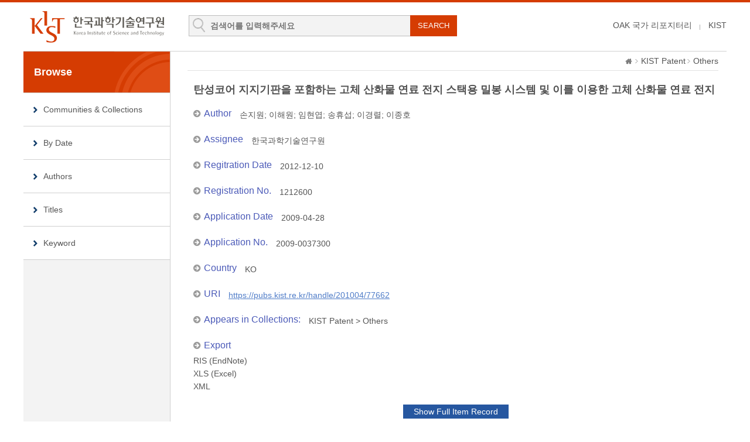

--- FILE ---
content_type: text/html;charset=UTF-8
request_url: https://pubs.kist.re.kr/handle/201004/77662
body_size: 13981
content:
<!DOCTYPE html>
<html lang="ko">
    <head>
        <title>DSpace at KIST: 탄성코어 지지기판을 포함하는 고체 산화물 연료 전지 스택용 밀봉 시스템 및 이를 이용한 고체 산화물 연료 전지</title>
        <meta http-equiv="content-type" content="text/html; charset=UTF-8"/>
        <meta name="Generator" content="DSpace 5.5"/>
        <meta name="viewport" content="width=device-width, initial-scale=1.0, minimum-scale=1.0, maximum-scale=1.0, user-scalable=yes"/>
        <meta http-equiv="X-UA-Compatible" content="IE=edge"/>
        <meta http-equiv="Cache-Control" content="co-cache"/>
        <link rel="shortcut icon" href="/favicon.ico" type="image/x-icon"/>
        <link rel="stylesheet" href="/static/css/jquery-ui-1.10.3.custom/redmond/jquery-ui-1.10.3.custom.css" type="text/css"/>
        <link rel="stylesheet" type="text/css" href="/css/common.css"/>
        <link rel="stylesheet" type="text/css" href="/css/b_type.css"/>
        <link rel="stylesheet" type="text/css" href="/css/media_query.css"/>
        <!-- Owl Carousel Assets -->
        <link rel="stylesheet" type="text/css" href="/css/owl.carousel.css"/>
        <!-- Slidebars CSS -->
        <link rel="stylesheet" href="/css/slidebars.css">
        <link rel="search" type="application/opensearchdescription+xml" href="/open-search/description.xml" title="DSpace"/>
                
<link rel="schema.DCTERMS" href="http://purl.org/dc/terms/" />
<link rel="schema.DC" href="http://purl.org/dc/elements/1.1/" />
<meta name="DC.creator" content="손지원" />
<meta name="DC.creator" content="이해원" />
<meta name="DC.creator" content="임현엽" />
<meta name="DC.creator" content="송휴섭" />
<meta name="DC.creator" content="이경렬" />
<meta name="DC.creator" content="이종호" />
<meta name="DCTERMS.dateAccepted" content="2024-01-12T04:05:43Z" scheme="DCTERMS.W3CDTF" />
<meta name="DCTERMS.available" content="2024-01-12T04:05:43Z" scheme="DCTERMS.W3CDTF" />
<meta name="DCTERMS.issued" content="2012-12-10" scheme="DCTERMS.W3CDTF" />
<meta name="DC.identifier" content="https://pubs.kist.re.kr/handle/201004/77662" scheme="DCTERMS.URI" />
<meta name="DC.title" content="탄성코어 지지기판을 포함하는 고체 산화물 연료 전지 스택용 밀봉 시스템 및 이를 이용한 고체 산화물 연료 전지" />
<meta name="DC.type" content="Patent" />
<meta name="DC.identifier" content="15174" />
<meta name="DC.type" content="PAT" />
<meta name="DC.date" content="2012-12-10" scheme="DCTERMS.W3CDTF" />
<meta name="DC.date" content="2009-04-28" scheme="DCTERMS.W3CDTF" />
<meta name="DC.identifier" content="1212600" />
<meta name="DC.identifier" content="2009-0037300" />
<meta name="DC.publisher" content="KO" />
<meta name="DC.type" content="특허" />
<meta name="DC.contributor" content="한국과학기술연구원" />

<meta name="citation_keywords" content="Patent" />
<meta name="citation_title" content="탄성코어 지지기판을 포함하는 고체 산화물 연료 전지 스택용 밀봉 시스템 및 이를 이용한 고체 산화물 연료 전지" />
<meta name="citation_author" content="손지원" />
<meta name="citation_author" content="이해원" />
<meta name="citation_author" content="임현엽" />
<meta name="citation_author" content="송휴섭" />
<meta name="citation_author" content="이경렬" />
<meta name="citation_author" content="이종호" />
<meta name="citation_date" content="2012-12-10" />
<meta name="citation_abstract_html_url" content="https://pubs.kist.re.kr/handle/201004/77662" />

<script type="text/javascript" src="/static/js/jquery/jquery-1.10.2.min.js"></script>
        <script type="text/javascript" src="/static/js/jquery/jquery-ui-1.10.3.custom.min.js"></script>
        <script type="text/javascript" src="/static/js/holder.js"></script>
        <script type="text/javascript" src="/utils.js"></script>
        <script type="text/javascript" src="/static/js/choice-support.js"></script>
        <!--반응형 테이블 -->
        <link rel="stylesheet" type="text/css" href="/css/responsive-tables.css"/>
        <!-- Slidebars -->
        <script type="text/javascript" src="/js/slidebars.js"></script>
        <script type="text/javascript" src="/js/owl.carousel.js"></script>
        <script async src="https://www.googletagmanager.com/gtag/js?id=G-L5F85Y2GBH"></script>
<script>
 window.dataLayer = window.dataLayer || [];
 function gtag(){dataLayer.push(arguments);}
 gtag('js', new Date());
 gtag('config', 'G-L5F85Y2GBH');
</script>
</head>
    <body>
        <div id="sb-site" class="body_wrap">
            <div id="header">
                <div class="header_inner">
                    <h1><a href="/">KIST Library Institutional Repository</a></h1>
                    <div class="tablet_nav sb-toggle-right"><a class="tablet_nav_bt" href="#"><span>menu</span></a></div>
                    <form method="get" action="/simple-search" id="searchForm">
                        <div class="header_search">
                            <dl>
                                <dt>검색</dt>
                                <dd class="int_dd">
                                    <input type="text" class="inttype" placeholder="검색어를 입력해주세요" title="검색어입력" name="query" id="tequery"/>
                                    <input type="submit" value="SEARCH" class="inner_search_bt">
                                </dd>
                            </dl>
                        </div>
                    </form>
                    <p class="g_box">
                        <a href="https://www.oak.go.kr" class="library_text">OAK 국가 리포지터리</a>
                        <a href="http://www.kist.re.kr" class="library_text">KIST</a>
                    </p>
                </div>
                </div>
            <div id="sub_contents">
                <div id="sub_con_inner">
                    <div id="nav_wrap">
                            <div class="left_nav">
    <h3>Browse</h3>
    <ul>
        <li><a href="/community-list">Communities&nbsp;&amp;&nbsp;Collections</a></li>
        <li><a href="/browse?type=dateissued">By Date</a></li>
                <li><a href="/browse?type=author">Authors</a></li>
                <li><a href="/browse?type=title&starts_with=A">Titles</a></li>
                <li><a href="/browse?type=subject">Keyword</a></li>
                </ul>
</div>
</div>
                        <!-- nav_wrap : e -->
                        <div class="sub_con_box">
                        <div class="page_nav">
					<a href="/" class="home_link"><em class="dp_none">DSpace at KIST</em></a><a href="/handle/201004/51306" class="page_link">KIST Patent</a><a href="/handle/201004/51324" class="page_link">Others</a></div><script src="https://apis.google.com/js/platform.js" async defer></script>
<script type="text/javascript">
    // google plus api
    window.___gcfg = {lang: 'ko'};
    (function () {
        var po = document.createElement('script');
        po.type = 'text/javascript';
        po.async = true;
        po.src = 'https://apis.google.com/js/platform.js';
        var s = document.getElementsByTagName('script')[0];
        s.parentNode.insertBefore(po, s);
    })();
</script>
<div class="sub_right_con">
        <div class="view_contents">
            <div class="view_inner_con">
<p class="view_title">탄성코어 지지기판을 포함하는 고체 산화물 연료 전지 스택용 밀봉 시스템 및 이를 이용한 고체 산화물 연료 전지</p>
<dl class="row_dl"><dt>Author</dt><dd><a class="author"href="/browse?type=author&amp;value=%EC%86%90%EC%A7%80%EC%9B%90">손지원</a>;&nbsp;<a class="author"href="/browse?type=author&amp;value=%EC%9D%B4%ED%95%B4%EC%9B%90">이해원</a>;&nbsp;<a class="author"href="/browse?type=author&amp;value=%EC%9E%84%ED%98%84%EC%97%BD">임현엽</a>;&nbsp;<a class="author"href="/browse?type=author&amp;value=%EC%86%A1%ED%9C%B4%EC%84%AD">송휴섭</a>;&nbsp;<a class="author"href="/browse?type=author&amp;value=%EC%9D%B4%EA%B2%BD%EB%A0%AC">이경렬</a>;&nbsp;<a class="author"href="/browse?type=author&amp;value=%EC%9D%B4%EC%A2%85%ED%98%B8">이종호</a></dd></dl><dl class="row_dl"><dt>Assignee</dt><dd><a class="author"href="/browse?type=author&amp;value=%ED%95%9C%EA%B5%AD%EA%B3%BC%ED%95%99%EA%B8%B0%EC%88%A0%EC%97%B0%EA%B5%AC%EC%9B%90">한국과학기술연구원</a></dd></dl><dl class="row_dl"><dt>Regitration Date</dt><dd>2012-12-10</dd></dl><dl class="row_dl"><dt>Registration No.</dt><dd>1212600</dd></dl><dl class="row_dl"><dt>Application Date</dt><dd>2009-04-28</dd></dl><dl class="row_dl"><dt>Application No.</dt><dd>2009-0037300</dd></dl><dl class="row_dl"><dt>Country</dt><dd>KO</dd></dl><dl class="row_dl"><dt>URI</dt><dd><a class="link_type" target="_blank" href="https://pubs.kist.re.kr/handle/201004/77662">https://pubs.kist.re.kr/handle/201004/77662</a></dd></dl><dl class="row_dl"><dt>Appears in Collections:</dt><dd><a href="/handle/201004/51306">KIST Patent</a> &gt; <a href="/handle/201004/51324">Others</a></dd></dl>
<dl class="export_wrap"><dt>Export</dt><dd><a href="/export-ris?item_id=79150">RIS (EndNote)</a></dd><dd><a href="/export-excel?item_id=79150">XLS (Excel)</a></dd><dd><a href="/export-dc?item_id=79150">XML</a></dd></dl></div><!-- view_inner_con : e --></div>
        <!-- view_contents : e -->
        <div class="container row">
            <div class="labeltype_a">
                <div class="simpleandfullbtn_wrap">
                            <a class="blue_bt_simpleandfull" href="/handle/201004/77662?mode=full">Show Full Item Record</a>
                        </div>
                        </div>
            <!-- labeltype_a : e -->
            <div class="labeltype_a">
                <a class="statisticsLink  btn btn-primary" href="/handle/201004/77662/statistics"><span class="glyphicon glyphicon-stats"></span></a>
                    </div>
            <!-- labeltype_a : e -->
        </div>
        <!-- container row : e -->
        <br/>
        <div class="snsBox_wrap">
            <!-- SNS Service -->
            <div class="snsBox">
                <span style="position:absolute; top:0; left:0;"><img alt="qrcode" src="https://api.qrserver.com/v1/create-qr-code/?size=72x72&data=https://pubs.kist.re.kr/handle/201004/77662"/></span>
                <span style="position:absolute; top:0; left:80px; margin-top:8px;">
                    <a href="https://twitter.com/share" class="twitter-share-button" data-lang="en" data-size="large" data-dnt="true">트윗하기</a>
                    <script>!function (d, s, id) {
                        var js, fjs = d.getElementsByTagName(s)[0];
                        if (!d.getElementById(id)) {
                            js = d.createElement(s);
                            js.id = id;
                            js.src = "//platform.twitter.com/widgets.js";
                            fjs.parentNode.insertBefore(js, fjs);
                        }
                    }(document, "script", "twitter-wjs");</script>
                </span>
                <span id="fb-root"></span>
                <script>(function (d, s, id) {
                    var js, fjs = d.getElementsByTagName(s)[0];
                    if (d.getElementById(id)) return;
                    js = d.createElement(s);
                    js.id = id;
                    js.src = "//connect.facebook.net/ko_KR/all.js#xfbml=1";
                    fjs.parentNode.insertBefore(js, fjs);
                }(document, 'script', 'facebook-jssdk'));</script>
                <span style="position:absolute; top:0; left:80px; margin-top:47px;" class="fb-like" data-send="true" data-layout="standard" data-width="450" data-show-faces="false" data-font="verdana"></span>
            </div>
            <!-- snsBox : e -->
            <!-- Create Commons Link -->
            <!-- ccLink_wrap : e -->
        </div>
        <!-- snsBox_wrap : e -->
        <p class="license_text">Items in DSpace are protected by copyright, with all rights reserved, unless otherwise indicated.</p>
    </div>
    <!-- sub_right_con : e -->
    </div>
    <!-- sub_con_box : e -->
    </div>
    <!-- sub_con_inner : e -->
    </div>
    <!-- sub_contents : e -->
<div id="footer">
				<div class="footer_inner">
					<div class="footer_right">
						<ul>
							<li><a href="#">02-958-6061</a></li>
							<li class="mail_icon"><a href="mailto:library@kist.re.kr">library@kist.re.kr</a></li>
						</ul>
					</div>
					<div class="footer_left">
						<h2><a href="https://www.oak.go.kr" target="_blank"><img src="/images/common/oak_logo_white.png" alt="KIST"/></a></h2>
						<p>KIST 리포지터리는 국립중앙도서관 OAK 보급사업으로 구축되었습니다.</p>
					</div>
				</div>
			</div>
			<!-- footer : e -->
		</div>
		<!-- sb-site body_wrap : e -->
		<!-- 오른쪽 메뉴 -->
		<div class="sb-slidebar sb-right">
			<div class="right_nav_box">
				<h3>BROWSE</h3>
				<ul>
					<li><a href="/community-list">Communities&nbsp;&amp;&nbsp;Collections</a></li>
					<li><a href="/browse?type=dateissued">By Date</a></li>
						<li><a href="/browse?type=author">Authors</a></li>
						<li><a href="/browse?type=title">Titles</a></li>
						<li><a href="/browse?type=subject">Keyword</a></li>
						</ul>
			</div>
		</div>
		<script type="text/javascript">
			(function ($) {
				$(document).ready(function () {
					$.slidebars();
				});
				$(document).ready(function () {
					$('#owl-demo').owlCarousel({
						navigation: true,
						autoPlay: 6000,
						paginationSpeed: 400,
						singleItem: true
					});
				});
			})(jQuery);
		</script>
	</body>
</html>